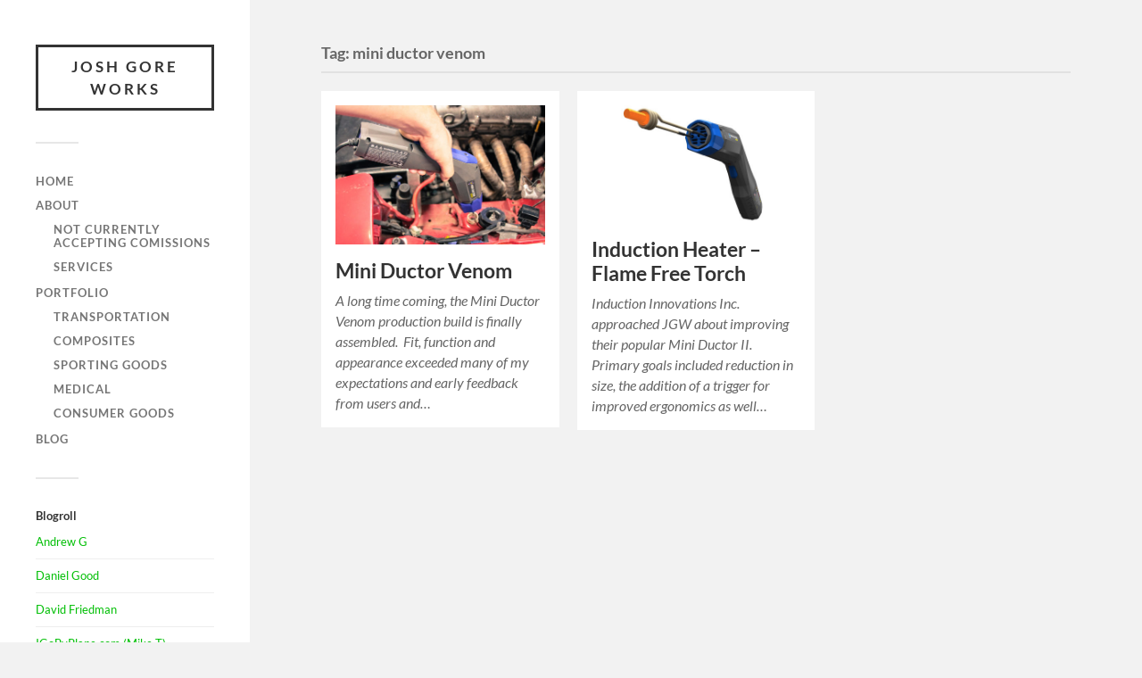

--- FILE ---
content_type: text/html; charset=UTF-8
request_url: https://joshgoreworks.com/tag/mini-ductor-venom/
body_size: 9621
content:
<!DOCTYPE html>

<html class="no-js" lang="en-CA">

	<head profile="http://gmpg.org/xfn/11">
		
		<meta http-equiv="Content-Type" content="text/html; charset=UTF-8" />
		<meta name="viewport" content="width=device-width, initial-scale=1.0, maximum-scale=1.0, user-scalable=no" >
		 
		<title>mini ductor venom &#8211; Josh Gore Works</title>

	  <meta name='robots' content='max-image-preview:large' />
	<style>img:is([sizes="auto" i], [sizes^="auto," i]) { contain-intrinsic-size: 3000px 1500px }</style>
	<script>document.documentElement.className = document.documentElement.className.replace("no-js","js");</script>
<link rel="alternate" type="application/rss+xml" title="Josh Gore Works &raquo; Feed" href="https://joshgoreworks.com/feed/" />
<link rel="alternate" type="application/rss+xml" title="Josh Gore Works &raquo; Comments Feed" href="https://joshgoreworks.com/comments/feed/" />
<link rel="alternate" type="application/rss+xml" title="Josh Gore Works &raquo; mini ductor venom Tag Feed" href="https://joshgoreworks.com/tag/mini-ductor-venom/feed/" />
<script type="text/javascript">
/* <![CDATA[ */
window._wpemojiSettings = {"baseUrl":"https:\/\/s.w.org\/images\/core\/emoji\/16.0.1\/72x72\/","ext":".png","svgUrl":"https:\/\/s.w.org\/images\/core\/emoji\/16.0.1\/svg\/","svgExt":".svg","source":{"concatemoji":"https:\/\/joshgoreworks.com\/wp-includes\/js\/wp-emoji-release.min.js?ver=6.8.3"}};
/*! This file is auto-generated */
!function(s,n){var o,i,e;function c(e){try{var t={supportTests:e,timestamp:(new Date).valueOf()};sessionStorage.setItem(o,JSON.stringify(t))}catch(e){}}function p(e,t,n){e.clearRect(0,0,e.canvas.width,e.canvas.height),e.fillText(t,0,0);var t=new Uint32Array(e.getImageData(0,0,e.canvas.width,e.canvas.height).data),a=(e.clearRect(0,0,e.canvas.width,e.canvas.height),e.fillText(n,0,0),new Uint32Array(e.getImageData(0,0,e.canvas.width,e.canvas.height).data));return t.every(function(e,t){return e===a[t]})}function u(e,t){e.clearRect(0,0,e.canvas.width,e.canvas.height),e.fillText(t,0,0);for(var n=e.getImageData(16,16,1,1),a=0;a<n.data.length;a++)if(0!==n.data[a])return!1;return!0}function f(e,t,n,a){switch(t){case"flag":return n(e,"\ud83c\udff3\ufe0f\u200d\u26a7\ufe0f","\ud83c\udff3\ufe0f\u200b\u26a7\ufe0f")?!1:!n(e,"\ud83c\udde8\ud83c\uddf6","\ud83c\udde8\u200b\ud83c\uddf6")&&!n(e,"\ud83c\udff4\udb40\udc67\udb40\udc62\udb40\udc65\udb40\udc6e\udb40\udc67\udb40\udc7f","\ud83c\udff4\u200b\udb40\udc67\u200b\udb40\udc62\u200b\udb40\udc65\u200b\udb40\udc6e\u200b\udb40\udc67\u200b\udb40\udc7f");case"emoji":return!a(e,"\ud83e\udedf")}return!1}function g(e,t,n,a){var r="undefined"!=typeof WorkerGlobalScope&&self instanceof WorkerGlobalScope?new OffscreenCanvas(300,150):s.createElement("canvas"),o=r.getContext("2d",{willReadFrequently:!0}),i=(o.textBaseline="top",o.font="600 32px Arial",{});return e.forEach(function(e){i[e]=t(o,e,n,a)}),i}function t(e){var t=s.createElement("script");t.src=e,t.defer=!0,s.head.appendChild(t)}"undefined"!=typeof Promise&&(o="wpEmojiSettingsSupports",i=["flag","emoji"],n.supports={everything:!0,everythingExceptFlag:!0},e=new Promise(function(e){s.addEventListener("DOMContentLoaded",e,{once:!0})}),new Promise(function(t){var n=function(){try{var e=JSON.parse(sessionStorage.getItem(o));if("object"==typeof e&&"number"==typeof e.timestamp&&(new Date).valueOf()<e.timestamp+604800&&"object"==typeof e.supportTests)return e.supportTests}catch(e){}return null}();if(!n){if("undefined"!=typeof Worker&&"undefined"!=typeof OffscreenCanvas&&"undefined"!=typeof URL&&URL.createObjectURL&&"undefined"!=typeof Blob)try{var e="postMessage("+g.toString()+"("+[JSON.stringify(i),f.toString(),p.toString(),u.toString()].join(",")+"));",a=new Blob([e],{type:"text/javascript"}),r=new Worker(URL.createObjectURL(a),{name:"wpTestEmojiSupports"});return void(r.onmessage=function(e){c(n=e.data),r.terminate(),t(n)})}catch(e){}c(n=g(i,f,p,u))}t(n)}).then(function(e){for(var t in e)n.supports[t]=e[t],n.supports.everything=n.supports.everything&&n.supports[t],"flag"!==t&&(n.supports.everythingExceptFlag=n.supports.everythingExceptFlag&&n.supports[t]);n.supports.everythingExceptFlag=n.supports.everythingExceptFlag&&!n.supports.flag,n.DOMReady=!1,n.readyCallback=function(){n.DOMReady=!0}}).then(function(){return e}).then(function(){var e;n.supports.everything||(n.readyCallback(),(e=n.source||{}).concatemoji?t(e.concatemoji):e.wpemoji&&e.twemoji&&(t(e.twemoji),t(e.wpemoji)))}))}((window,document),window._wpemojiSettings);
/* ]]> */
</script>
<style id='wp-emoji-styles-inline-css' type='text/css'>

	img.wp-smiley, img.emoji {
		display: inline !important;
		border: none !important;
		box-shadow: none !important;
		height: 1em !important;
		width: 1em !important;
		margin: 0 0.07em !important;
		vertical-align: -0.1em !important;
		background: none !important;
		padding: 0 !important;
	}
</style>
<link rel='stylesheet' id='wp-block-library-css' href='https://joshgoreworks.com/wp-includes/css/dist/block-library/style.min.css?ver=6.8.3' type='text/css' media='all' />
<style id='classic-theme-styles-inline-css' type='text/css'>
/*! This file is auto-generated */
.wp-block-button__link{color:#fff;background-color:#32373c;border-radius:9999px;box-shadow:none;text-decoration:none;padding:calc(.667em + 2px) calc(1.333em + 2px);font-size:1.125em}.wp-block-file__button{background:#32373c;color:#fff;text-decoration:none}
</style>
<style id='global-styles-inline-css' type='text/css'>
:root{--wp--preset--aspect-ratio--square: 1;--wp--preset--aspect-ratio--4-3: 4/3;--wp--preset--aspect-ratio--3-4: 3/4;--wp--preset--aspect-ratio--3-2: 3/2;--wp--preset--aspect-ratio--2-3: 2/3;--wp--preset--aspect-ratio--16-9: 16/9;--wp--preset--aspect-ratio--9-16: 9/16;--wp--preset--color--black: #333;--wp--preset--color--cyan-bluish-gray: #abb8c3;--wp--preset--color--white: #fff;--wp--preset--color--pale-pink: #f78da7;--wp--preset--color--vivid-red: #cf2e2e;--wp--preset--color--luminous-vivid-orange: #ff6900;--wp--preset--color--luminous-vivid-amber: #fcb900;--wp--preset--color--light-green-cyan: #7bdcb5;--wp--preset--color--vivid-green-cyan: #00d084;--wp--preset--color--pale-cyan-blue: #8ed1fc;--wp--preset--color--vivid-cyan-blue: #0693e3;--wp--preset--color--vivid-purple: #9b51e0;--wp--preset--color--accent: #01bf05;--wp--preset--color--dark-gray: #444;--wp--preset--color--medium-gray: #666;--wp--preset--color--light-gray: #767676;--wp--preset--gradient--vivid-cyan-blue-to-vivid-purple: linear-gradient(135deg,rgba(6,147,227,1) 0%,rgb(155,81,224) 100%);--wp--preset--gradient--light-green-cyan-to-vivid-green-cyan: linear-gradient(135deg,rgb(122,220,180) 0%,rgb(0,208,130) 100%);--wp--preset--gradient--luminous-vivid-amber-to-luminous-vivid-orange: linear-gradient(135deg,rgba(252,185,0,1) 0%,rgba(255,105,0,1) 100%);--wp--preset--gradient--luminous-vivid-orange-to-vivid-red: linear-gradient(135deg,rgba(255,105,0,1) 0%,rgb(207,46,46) 100%);--wp--preset--gradient--very-light-gray-to-cyan-bluish-gray: linear-gradient(135deg,rgb(238,238,238) 0%,rgb(169,184,195) 100%);--wp--preset--gradient--cool-to-warm-spectrum: linear-gradient(135deg,rgb(74,234,220) 0%,rgb(151,120,209) 20%,rgb(207,42,186) 40%,rgb(238,44,130) 60%,rgb(251,105,98) 80%,rgb(254,248,76) 100%);--wp--preset--gradient--blush-light-purple: linear-gradient(135deg,rgb(255,206,236) 0%,rgb(152,150,240) 100%);--wp--preset--gradient--blush-bordeaux: linear-gradient(135deg,rgb(254,205,165) 0%,rgb(254,45,45) 50%,rgb(107,0,62) 100%);--wp--preset--gradient--luminous-dusk: linear-gradient(135deg,rgb(255,203,112) 0%,rgb(199,81,192) 50%,rgb(65,88,208) 100%);--wp--preset--gradient--pale-ocean: linear-gradient(135deg,rgb(255,245,203) 0%,rgb(182,227,212) 50%,rgb(51,167,181) 100%);--wp--preset--gradient--electric-grass: linear-gradient(135deg,rgb(202,248,128) 0%,rgb(113,206,126) 100%);--wp--preset--gradient--midnight: linear-gradient(135deg,rgb(2,3,129) 0%,rgb(40,116,252) 100%);--wp--preset--font-size--small: 16px;--wp--preset--font-size--medium: 20px;--wp--preset--font-size--large: 24px;--wp--preset--font-size--x-large: 42px;--wp--preset--font-size--normal: 18px;--wp--preset--font-size--larger: 27px;--wp--preset--spacing--20: 0.44rem;--wp--preset--spacing--30: 0.67rem;--wp--preset--spacing--40: 1rem;--wp--preset--spacing--50: 1.5rem;--wp--preset--spacing--60: 2.25rem;--wp--preset--spacing--70: 3.38rem;--wp--preset--spacing--80: 5.06rem;--wp--preset--shadow--natural: 6px 6px 9px rgba(0, 0, 0, 0.2);--wp--preset--shadow--deep: 12px 12px 50px rgba(0, 0, 0, 0.4);--wp--preset--shadow--sharp: 6px 6px 0px rgba(0, 0, 0, 0.2);--wp--preset--shadow--outlined: 6px 6px 0px -3px rgba(255, 255, 255, 1), 6px 6px rgba(0, 0, 0, 1);--wp--preset--shadow--crisp: 6px 6px 0px rgba(0, 0, 0, 1);}:where(.is-layout-flex){gap: 0.5em;}:where(.is-layout-grid){gap: 0.5em;}body .is-layout-flex{display: flex;}.is-layout-flex{flex-wrap: wrap;align-items: center;}.is-layout-flex > :is(*, div){margin: 0;}body .is-layout-grid{display: grid;}.is-layout-grid > :is(*, div){margin: 0;}:where(.wp-block-columns.is-layout-flex){gap: 2em;}:where(.wp-block-columns.is-layout-grid){gap: 2em;}:where(.wp-block-post-template.is-layout-flex){gap: 1.25em;}:where(.wp-block-post-template.is-layout-grid){gap: 1.25em;}.has-black-color{color: var(--wp--preset--color--black) !important;}.has-cyan-bluish-gray-color{color: var(--wp--preset--color--cyan-bluish-gray) !important;}.has-white-color{color: var(--wp--preset--color--white) !important;}.has-pale-pink-color{color: var(--wp--preset--color--pale-pink) !important;}.has-vivid-red-color{color: var(--wp--preset--color--vivid-red) !important;}.has-luminous-vivid-orange-color{color: var(--wp--preset--color--luminous-vivid-orange) !important;}.has-luminous-vivid-amber-color{color: var(--wp--preset--color--luminous-vivid-amber) !important;}.has-light-green-cyan-color{color: var(--wp--preset--color--light-green-cyan) !important;}.has-vivid-green-cyan-color{color: var(--wp--preset--color--vivid-green-cyan) !important;}.has-pale-cyan-blue-color{color: var(--wp--preset--color--pale-cyan-blue) !important;}.has-vivid-cyan-blue-color{color: var(--wp--preset--color--vivid-cyan-blue) !important;}.has-vivid-purple-color{color: var(--wp--preset--color--vivid-purple) !important;}.has-black-background-color{background-color: var(--wp--preset--color--black) !important;}.has-cyan-bluish-gray-background-color{background-color: var(--wp--preset--color--cyan-bluish-gray) !important;}.has-white-background-color{background-color: var(--wp--preset--color--white) !important;}.has-pale-pink-background-color{background-color: var(--wp--preset--color--pale-pink) !important;}.has-vivid-red-background-color{background-color: var(--wp--preset--color--vivid-red) !important;}.has-luminous-vivid-orange-background-color{background-color: var(--wp--preset--color--luminous-vivid-orange) !important;}.has-luminous-vivid-amber-background-color{background-color: var(--wp--preset--color--luminous-vivid-amber) !important;}.has-light-green-cyan-background-color{background-color: var(--wp--preset--color--light-green-cyan) !important;}.has-vivid-green-cyan-background-color{background-color: var(--wp--preset--color--vivid-green-cyan) !important;}.has-pale-cyan-blue-background-color{background-color: var(--wp--preset--color--pale-cyan-blue) !important;}.has-vivid-cyan-blue-background-color{background-color: var(--wp--preset--color--vivid-cyan-blue) !important;}.has-vivid-purple-background-color{background-color: var(--wp--preset--color--vivid-purple) !important;}.has-black-border-color{border-color: var(--wp--preset--color--black) !important;}.has-cyan-bluish-gray-border-color{border-color: var(--wp--preset--color--cyan-bluish-gray) !important;}.has-white-border-color{border-color: var(--wp--preset--color--white) !important;}.has-pale-pink-border-color{border-color: var(--wp--preset--color--pale-pink) !important;}.has-vivid-red-border-color{border-color: var(--wp--preset--color--vivid-red) !important;}.has-luminous-vivid-orange-border-color{border-color: var(--wp--preset--color--luminous-vivid-orange) !important;}.has-luminous-vivid-amber-border-color{border-color: var(--wp--preset--color--luminous-vivid-amber) !important;}.has-light-green-cyan-border-color{border-color: var(--wp--preset--color--light-green-cyan) !important;}.has-vivid-green-cyan-border-color{border-color: var(--wp--preset--color--vivid-green-cyan) !important;}.has-pale-cyan-blue-border-color{border-color: var(--wp--preset--color--pale-cyan-blue) !important;}.has-vivid-cyan-blue-border-color{border-color: var(--wp--preset--color--vivid-cyan-blue) !important;}.has-vivid-purple-border-color{border-color: var(--wp--preset--color--vivid-purple) !important;}.has-vivid-cyan-blue-to-vivid-purple-gradient-background{background: var(--wp--preset--gradient--vivid-cyan-blue-to-vivid-purple) !important;}.has-light-green-cyan-to-vivid-green-cyan-gradient-background{background: var(--wp--preset--gradient--light-green-cyan-to-vivid-green-cyan) !important;}.has-luminous-vivid-amber-to-luminous-vivid-orange-gradient-background{background: var(--wp--preset--gradient--luminous-vivid-amber-to-luminous-vivid-orange) !important;}.has-luminous-vivid-orange-to-vivid-red-gradient-background{background: var(--wp--preset--gradient--luminous-vivid-orange-to-vivid-red) !important;}.has-very-light-gray-to-cyan-bluish-gray-gradient-background{background: var(--wp--preset--gradient--very-light-gray-to-cyan-bluish-gray) !important;}.has-cool-to-warm-spectrum-gradient-background{background: var(--wp--preset--gradient--cool-to-warm-spectrum) !important;}.has-blush-light-purple-gradient-background{background: var(--wp--preset--gradient--blush-light-purple) !important;}.has-blush-bordeaux-gradient-background{background: var(--wp--preset--gradient--blush-bordeaux) !important;}.has-luminous-dusk-gradient-background{background: var(--wp--preset--gradient--luminous-dusk) !important;}.has-pale-ocean-gradient-background{background: var(--wp--preset--gradient--pale-ocean) !important;}.has-electric-grass-gradient-background{background: var(--wp--preset--gradient--electric-grass) !important;}.has-midnight-gradient-background{background: var(--wp--preset--gradient--midnight) !important;}.has-small-font-size{font-size: var(--wp--preset--font-size--small) !important;}.has-medium-font-size{font-size: var(--wp--preset--font-size--medium) !important;}.has-large-font-size{font-size: var(--wp--preset--font-size--large) !important;}.has-x-large-font-size{font-size: var(--wp--preset--font-size--x-large) !important;}
:where(.wp-block-post-template.is-layout-flex){gap: 1.25em;}:where(.wp-block-post-template.is-layout-grid){gap: 1.25em;}
:where(.wp-block-columns.is-layout-flex){gap: 2em;}:where(.wp-block-columns.is-layout-grid){gap: 2em;}
:root :where(.wp-block-pullquote){font-size: 1.5em;line-height: 1.6;}
</style>
<link rel='stylesheet' id='contact-form-7-css' href='https://joshgoreworks.com/wp-content/plugins/contact-form-7/includes/css/styles.css?ver=5.8' type='text/css' media='all' />
<link rel='stylesheet' id='spin360-style-css' href='https://joshgoreworks.com/wp-content/plugins/spin360/spin360.css?ver=6.8.3' type='text/css' media='all' />
<link rel='stylesheet' id='spin360-font-awesome-css' href='https://joshgoreworks.com/wp-content/plugins/spin360/css/spin-style.css?ver=6.8.3' type='text/css' media='all' />
<link rel='stylesheet' id='vrm360-style-css' href='https://joshgoreworks.com/wp-content/plugins/vrm360/vrm360.css?ver=6.8.3' type='text/css' media='all' />
<link rel='stylesheet' id='vrm360-font-awesome-css' href='https://joshgoreworks.com/wp-content/plugins/vrm360/css/vrm-style.css?ver=6.8.3' type='text/css' media='all' />
<link rel='stylesheet' id='wp-components-css' href='https://joshgoreworks.com/wp-includes/css/dist/components/style.min.css?ver=6.8.3' type='text/css' media='all' />
<link rel='stylesheet' id='godaddy-styles-css' href='https://joshgoreworks.com/wp-content/mu-plugins/vendor/wpex/godaddy-launch/includes/Dependencies/GoDaddy/Styles/build/latest.css?ver=2.0.2' type='text/css' media='all' />
<link rel='stylesheet' id='wp-lightbox-2.min.css-css' href='https://joshgoreworks.com/wp-content/plugins/wp-lightbox-2/styles/lightbox.min.css?ver=1.3.4' type='text/css' media='all' />
<link rel='stylesheet' id='elementor-frontend-css' href='https://joshgoreworks.com/wp-content/plugins/elementor/assets/css/frontend.min.css?ver=3.32.3' type='text/css' media='all' />
<link rel='stylesheet' id='eael-general-css' href='https://joshgoreworks.com/wp-content/plugins/essential-addons-for-elementor-lite/assets/front-end/css/view/general.min.css?ver=5.8.7' type='text/css' media='all' />
<link rel='stylesheet' id='fukasawa_googleFonts-css' href='https://joshgoreworks.com/wp-content/themes/fukasawa/assets/css/fonts.css?ver=6.8.3' type='text/css' media='all' />
<link rel='stylesheet' id='fukasawa_genericons-css' href='https://joshgoreworks.com/wp-content/themes/fukasawa/assets/fonts/genericons/genericons.css?ver=6.8.3' type='text/css' media='all' />
<link rel='stylesheet' id='fukasawa_style-css' href='https://joshgoreworks.com/wp-content/themes/fukasawa/style.css' type='text/css' media='all' />
<script type="text/javascript" src="https://joshgoreworks.com/wp-includes/js/jquery/jquery.min.js?ver=3.7.1" id="jquery-core-js"></script>
<script type="text/javascript" src="https://joshgoreworks.com/wp-includes/js/jquery/jquery-migrate.min.js?ver=3.4.1" id="jquery-migrate-js"></script>
<script type="text/javascript" src="https://joshgoreworks.com/wp-content/plugins/spin360/scripts/spritespin.min.js?ver=6.8.3" id="spritespin.min.js-js"></script>
<script type="text/javascript" src="https://joshgoreworks.com/wp-content/plugins/spin360/scripts/_panzoom.js?ver=6.8.3" id="_panzoom.js-js"></script>
<script type="text/javascript" src="https://joshgoreworks.com/wp-content/plugins/vrm360/js/three.min.js?ver=6.8.3" id="three.min.js-js"></script>
<script type="text/javascript" src="https://joshgoreworks.com/wp-content/plugins/vrm360/js/OrbitControls.js?ver=6.8.3" id="OrbitControls.js-js"></script>
<script type="text/javascript" src="https://joshgoreworks.com/wp-content/plugins/vrm360/js/WebGL.js?ver=6.8.3" id="WebGL.js-js"></script>
<script type="text/javascript" src="https://joshgoreworks.com/wp-content/plugins/vrm360/js/VRMLLoader.js?ver=6.8.3" id="VRMLLoader.js-js"></script>
<script type="text/javascript" src="https://joshgoreworks.com/wp-content/plugins/vrm360/js/DDSLoader.js?ver=6.8.3" id="DDSLoader.js-js"></script>
<script type="text/javascript" src="https://joshgoreworks.com/wp-content/plugins/vrm360/js/MTLLoader.js?ver=6.8.3" id="MTLLoader.js-js"></script>
<script type="text/javascript" src="https://joshgoreworks.com/wp-content/plugins/vrm360/js/OBJLoader.js?ver=6.8.3" id="OBJLoader.js-js"></script>
<script type="text/javascript" src="https://joshgoreworks.com/wp-content/plugins/vrm360/js/FBXLoader.js?ver=6.8.3" id="FBXLoader.js-js"></script>
<script type="text/javascript" src="https://joshgoreworks.com/wp-content/plugins/vrm360/js/inflate.min.js?ver=6.8.3" id="inflate.min.js-js"></script>
<script type="text/javascript" src="https://joshgoreworks.com/wp-content/plugins/vrm360/js/ColladaLoader.js?ver=6.8.3" id="ColladaLoader.js-js"></script>
<script type="text/javascript" src="https://joshgoreworks.com/wp-content/plugins/vrm360/js/STLLoader.js?ver=6.8.3" id="STLLoader.js-js"></script>
<script type="text/javascript" src="https://joshgoreworks.com/wp-content/plugins/vrm360/js/THREEx.FullScreen.js?ver=6.8.3" id="THREEx.FullScreen.js-js"></script>
<script type="text/javascript" src="https://joshgoreworks.com/wp-content/plugins/vrm360/js/inserter.js?ver=6.8.3" id="inserter.js-js"></script>
<script type="text/javascript" src="https://joshgoreworks.com/wp-content/themes/fukasawa/assets/js/flexslider.js?ver=1" id="fukasawa_flexslider-js"></script>
<link rel="https://api.w.org/" href="https://joshgoreworks.com/wp-json/" /><link rel="alternate" title="JSON" type="application/json" href="https://joshgoreworks.com/wp-json/wp/v2/tags/40" /><link rel="EditURI" type="application/rsd+xml" title="RSD" href="https://joshgoreworks.com/xmlrpc.php?rsd" />
<meta name="generator" content="WordPress 6.8.3" />
	<link rel="preconnect" href="https://fonts.googleapis.com">
	<link rel="preconnect" href="https://fonts.gstatic.com">
	<link href='https://fonts.googleapis.com/css2?display=swap&family=Goudy+Bookletter+1911' rel='stylesheet'><!-- Customizer CSS --><style type="text/css">body a { color:#01bf05; }.main-menu .current-menu-item:before { color:#01bf05; }.main-menu .current_page_item:before { color:#01bf05; }.widget-content .textwidget a:hover { color:#01bf05; }.widget_fukasawa_recent_posts a:hover .title { color:#01bf05; }.widget_fukasawa_recent_comments a:hover .title { color:#01bf05; }.widget_archive li a:hover { color:#01bf05; }.widget_categories li a:hover { color:#01bf05; }.widget_meta li a:hover { color:#01bf05; }.widget_nav_menu li a:hover { color:#01bf05; }.widget_rss .widget-content ul a.rsswidget:hover { color:#01bf05; }#wp-calendar thead { color:#01bf05; }.widget_tag_cloud a:hover { background:#01bf05; }.search-button:hover .genericon { color:#01bf05; }.flex-direction-nav a:hover { background-color:#01bf05; }a.post-quote:hover { background:#01bf05; }.posts .post-title a:hover { color:#01bf05; }.post-content blockquote:before { color:#01bf05; }.post-content fieldset legend { background:#01bf05; }.post-content input[type="submit"]:hover { background:#01bf05; }.post-content input[type="button"]:hover { background:#01bf05; }.post-content input[type="reset"]:hover { background:#01bf05; }.post-content .has-accent-color { color:#01bf05; }.post-content .has-accent-background-color { background-color:#01bf05; }.page-links a:hover { background:#01bf05; }.comments .pingbacks li a:hover { color:#01bf05; }.comment-header h4 a:hover { color:#01bf05; }.bypostauthor.commet .comment-header:before { background:#01bf05; }.form-submit #submit:hover { background-color:#01bf05; }.nav-toggle.active { background-color:#01bf05; }.mobile-menu .current-menu-item:before { color:#01bf05; }.mobile-menu .current_page_item:before { color:#01bf05; }body#tinymce.wp-editor a { color:#01bf05; }body#tinymce.wp-editor a:hover { color:#01bf05; }body#tinymce.wp-editor fieldset legend { background:#01bf05; }body#tinymce.wp-editor blockquote:before { color:#01bf05; }</style><!--/Customizer CSS--><meta name="generator" content="Elementor 3.32.3; features: additional_custom_breakpoints; settings: css_print_method-external, google_font-enabled, font_display-auto">
			<style>
				.e-con.e-parent:nth-of-type(n+4):not(.e-lazyloaded):not(.e-no-lazyload),
				.e-con.e-parent:nth-of-type(n+4):not(.e-lazyloaded):not(.e-no-lazyload) * {
					background-image: none !important;
				}
				@media screen and (max-height: 1024px) {
					.e-con.e-parent:nth-of-type(n+3):not(.e-lazyloaded):not(.e-no-lazyload),
					.e-con.e-parent:nth-of-type(n+3):not(.e-lazyloaded):not(.e-no-lazyload) * {
						background-image: none !important;
					}
				}
				@media screen and (max-height: 640px) {
					.e-con.e-parent:nth-of-type(n+2):not(.e-lazyloaded):not(.e-no-lazyload),
					.e-con.e-parent:nth-of-type(n+2):not(.e-lazyloaded):not(.e-no-lazyload) * {
						background-image: none !important;
					}
				}
			</style>
			<link rel="icon" href="https://joshgoreworks.com/wp-content/uploads/2016/03/cropped-JGW3-32x32.png" sizes="32x32" />
<link rel="icon" href="https://joshgoreworks.com/wp-content/uploads/2016/03/cropped-JGW3-192x192.png" sizes="192x192" />
<link rel="apple-touch-icon" href="https://joshgoreworks.com/wp-content/uploads/2016/03/cropped-JGW3-180x180.png" />
<meta name="msapplication-TileImage" content="https://joshgoreworks.com/wp-content/uploads/2016/03/cropped-JGW3-270x270.png" />
	<style id="egf-frontend-styles" type="text/css">
		p {} h1 {} h2 {} h3 {} h4 {} h5 {} h6 {} 	</style>
		
	</head>
	
	<body class="archive tag tag-mini-ductor-venom tag-40 wp-theme-fukasawa wp-is-not-mobile elementor-default elementor-kit-2965">

		
		<a class="skip-link button" href="#site-content">Skip to main content</a>
	
		<div class="mobile-navigation">
	
			<ul class="mobile-menu">
						
				<li id="menu-item-30" class="menu-item menu-item-type-custom menu-item-object-custom menu-item-home menu-item-30"><a href="https://joshgoreworks.com">Home</a></li>
<li id="menu-item-29" class="menu-item menu-item-type-post_type menu-item-object-page menu-item-has-children menu-item-29"><a href="https://joshgoreworks.com/about/">About</a>
<ul class="sub-menu">
	<li id="menu-item-3592" class="menu-item menu-item-type-custom menu-item-object-custom menu-item-3592"><a target="_blank" href="https://en.wikipedia.org/wiki/HTTP_404">Not Currently Accepting Comissions</a></li>
	<li id="menu-item-2321" class="menu-item menu-item-type-post_type menu-item-object-page menu-item-2321"><a href="https://joshgoreworks.com/services/">Services</a></li>
</ul>
</li>
<li id="menu-item-64" class="menu-item menu-item-type-taxonomy menu-item-object-category menu-item-has-children menu-item-64"><a href="https://joshgoreworks.com/category/portfolio/">Portfolio</a>
<ul class="sub-menu">
	<li id="menu-item-2859" class="menu-item menu-item-type-taxonomy menu-item-object-category menu-item-2859"><a href="https://joshgoreworks.com/category/transportation/">Transportation</a></li>
	<li id="menu-item-2861" class="menu-item menu-item-type-taxonomy menu-item-object-category menu-item-2861"><a href="https://joshgoreworks.com/category/composites/">Composites</a></li>
	<li id="menu-item-2858" class="menu-item menu-item-type-taxonomy menu-item-object-category menu-item-2858"><a href="https://joshgoreworks.com/category/sporting-goods/">Sporting Goods</a></li>
	<li id="menu-item-2860" class="menu-item menu-item-type-taxonomy menu-item-object-category menu-item-2860"><a href="https://joshgoreworks.com/category/medical/">Medical</a></li>
	<li id="menu-item-2857" class="menu-item menu-item-type-taxonomy menu-item-object-category menu-item-2857"><a href="https://joshgoreworks.com/category/consumer-goods/">Consumer Goods</a></li>
</ul>
</li>
<li id="menu-item-205" class="menu-item menu-item-type-taxonomy menu-item-object-category menu-item-205"><a href="https://joshgoreworks.com/category/blog/">Blog</a></li>
				
			 </ul>
		 
		</div><!-- .mobile-navigation -->
	
		<div class="sidebar">
		
					
				<div class="blog-title">
					<a href="https://joshgoreworks.com" rel="home">Josh Gore Works</a>
				</div>
				
						
			<button type="button" class="nav-toggle">
			
				<div class="bars">
					<div class="bar"></div>
					<div class="bar"></div>
					<div class="bar"></div>
				</div>
				
				<p>
					<span class="menu">Menu</span>
					<span class="close">Close</span>
				</p>
			
			</button>
			
			<ul class="main-menu">
				<li id="menu-item-30" class="menu-item menu-item-type-custom menu-item-object-custom menu-item-home menu-item-30"><a href="https://joshgoreworks.com">Home</a></li>
<li id="menu-item-29" class="menu-item menu-item-type-post_type menu-item-object-page menu-item-has-children menu-item-29"><a href="https://joshgoreworks.com/about/">About</a>
<ul class="sub-menu">
	<li id="menu-item-3592" class="menu-item menu-item-type-custom menu-item-object-custom menu-item-3592"><a target="_blank" href="https://en.wikipedia.org/wiki/HTTP_404">Not Currently Accepting Comissions</a></li>
	<li id="menu-item-2321" class="menu-item menu-item-type-post_type menu-item-object-page menu-item-2321"><a href="https://joshgoreworks.com/services/">Services</a></li>
</ul>
</li>
<li id="menu-item-64" class="menu-item menu-item-type-taxonomy menu-item-object-category menu-item-has-children menu-item-64"><a href="https://joshgoreworks.com/category/portfolio/">Portfolio</a>
<ul class="sub-menu">
	<li id="menu-item-2859" class="menu-item menu-item-type-taxonomy menu-item-object-category menu-item-2859"><a href="https://joshgoreworks.com/category/transportation/">Transportation</a></li>
	<li id="menu-item-2861" class="menu-item menu-item-type-taxonomy menu-item-object-category menu-item-2861"><a href="https://joshgoreworks.com/category/composites/">Composites</a></li>
	<li id="menu-item-2858" class="menu-item menu-item-type-taxonomy menu-item-object-category menu-item-2858"><a href="https://joshgoreworks.com/category/sporting-goods/">Sporting Goods</a></li>
	<li id="menu-item-2860" class="menu-item menu-item-type-taxonomy menu-item-object-category menu-item-2860"><a href="https://joshgoreworks.com/category/medical/">Medical</a></li>
	<li id="menu-item-2857" class="menu-item menu-item-type-taxonomy menu-item-object-category menu-item-2857"><a href="https://joshgoreworks.com/category/consumer-goods/">Consumer Goods</a></li>
</ul>
</li>
<li id="menu-item-205" class="menu-item menu-item-type-taxonomy menu-item-object-category menu-item-205"><a href="https://joshgoreworks.com/category/blog/">Blog</a></li>
			</ul><!-- .main-menu -->

							<div class="widgets">
					<div id="linkcat-2" class="widget widget_links"><div class="widget-content clear"><h3 class="widget-title">Blogroll</h3>
	<ul class='xoxo blogroll'>
<li><a href="http://andrewgore.net/" title="Hey Hermano. " target="_blank">Andrew G</a></li>
<li><a href="http://www.danielgood.net" title="Master audio engineer, live, studio, mastering, etc.. An acoustically talented individual. ">Daniel Good</a></li>
<li><a href="http://www.daviddfriedman.com" title="The Machinery of Freedom ">David Friedman</a></li>
<li><a href="http://www.igobyplane.com/" title="Straight dope on travel, some good stories too. " target="_blank">IGoByPlane.com (Mike T)</a></li>
<li><a href="http://cargocollective.com/jayjenison" title="Graphics, Print, and Web " target="_blank">Jay J</a></li>
<li><a href="https://www.flickr.com/photos/140632779@N02/albums" title="JGW Photo Albums " target="_blank">JGW Flickr</a></li>
<li><a href="https://joesaward.wordpress.com/" title="The best F1 Tech/Gossip/Analysis " target="_blank">Joe Saward</a></li>
<li><a href="https://motomatters.com/" title="MotoGP and others 2 wheel analysis. " target="_blank">Kropotkin Thinks&#8230;</a></li>
<li><a href="https://github.com/pixelbacon" title="Design, Code, and Orginizations" target="_blank">Mike M</a></li>
<li><a href="https://mintsaucembuk.wordpress.com/" title="Comic Brilliance. " target="_blank">Mint Sauce</a></li>
<li><a href="https://github.com/itsmontoya/hippy" title="The work of Josh Montoya.">Panda</a></li>
<li><a href="http://scarbsf1.com/" title="The best F1 Technical Analysis">Scarbs F1</a></li>

	</ul>
</div></div>
<div id="block-4" class="widget widget_block widget_text"><div class="widget-content clear">
<p>“Have a lived life instead of a career. Put yourself in the safekeeping of good taste. Lived freedom will compensate you for a few losses. . . . If you don’t like the style of others, cultivate your own. Get to know the tricks of reproduction, be a self-publisher even in conversation, and then the joy of working can fill your days.” George Konrád- </p>
</div></div><div id="block-6" class="widget widget_block widget_text"><div class="widget-content clear">
<p>“Happiness is something that comes into our lives through doors we don't even remember leaving open.” <br>Rose Wilder Lane- </p>
</div></div><div id="block-10" class="widget widget_block widget_text"><div class="widget-content clear">
<p>"In the garage I feel safe No one cares about my ways In the garage Where I belong No one hears me sing this song In the garage" <br>Rivers Cuomo- </p>
</div></div><div id="block-14" class="widget widget_block widget_text"><div class="widget-content clear">
<p>“The place to improve the world is first in one's own heart and head and hands, and then work outward from there.” <br>Robert M. Pirsig-</p>
</div></div>				</div><!-- .widgets -->
			
			<div class="credits">
				<p>&copy; 2026 <a href="https://joshgoreworks.com/">Josh Gore Works</a>.</p>
				<p>Powered by <a href="https://wordpress.org">WordPress</a>.</p>
				<p>Theme by <a href="https://andersnoren.se">Anders Nor&eacute;n</a>.</p>
			</div><!-- .credits -->
							
		</div><!-- .sidebar -->
	
		<main class="wrapper" id="site-content">
<div class="content">
																	                    
	
		<div class="page-title">
			
			<div class="section-inner clear">
	
				<h1 class="archive-title">
					Tag: <span>mini ductor venom</span>					
				</h1>

										
			</div><!-- .section-inner -->
			
		</div><!-- .page-title -->

	
	
		<div class="posts" id="posts">
				
			<div class="post-container">

	<div id="post-428" class="post-428 post type-post status-publish format-standard has-post-thumbnail hentry category-blog tag-induction tag-induction-heater tag-industrial-design tag-injection-molding tag-mini-ductor-venom tag-power-tool tag-prototype tag-shop">

					
				<figure class="featured-media" href="https://joshgoreworks.com/blog/mini-ductor-venom/">
					<a href="https://joshgoreworks.com/blog/mini-ductor-venom/">	
						<img fetchpriority="high" width="508" height="339" src="https://joshgoreworks.com/wp-content/uploads/2016/06/IMG_6788-2-508x339.jpg" class="attachment-post-thumb size-post-thumb wp-post-image" alt="" decoding="async" srcset="https://joshgoreworks.com/wp-content/uploads/2016/06/IMG_6788-2-508x339.jpg 508w, https://joshgoreworks.com/wp-content/uploads/2016/06/IMG_6788-2-300x200.jpg 300w, https://joshgoreworks.com/wp-content/uploads/2016/06/IMG_6788-2-768x512.jpg 768w, https://joshgoreworks.com/wp-content/uploads/2016/06/IMG_6788-2-1024x683.jpg 1024w, https://joshgoreworks.com/wp-content/uploads/2016/06/IMG_6788-2-1870x1247.jpg 1870w, https://joshgoreworks.com/wp-content/uploads/2016/06/IMG_6788-2-400x267.jpg 400w, https://joshgoreworks.com/wp-content/uploads/2016/06/IMG_6788-2-800x533.jpg 800w, https://joshgoreworks.com/wp-content/uploads/2016/06/IMG_6788-2-973x649.jpg 973w, https://joshgoreworks.com/wp-content/uploads/2016/06/IMG_6788-2.jpg 1920w" sizes="(max-width: 508px) 100vw, 508px" />					</a>
				</figure><!-- .featured-media -->
					
										
				<div class="post-header">
					<h2 class="post-title"><a href="https://joshgoreworks.com/blog/mini-ductor-venom/">Mini Ductor Venom</a></h2>
				</div><!-- .post-header -->
			
							
				<div class="post-excerpt">
				
					<p>A long time coming, the Mini Ductor Venom production build is finally assembled.  Fit, function and appearance exceeded many of my expectations and early feedback from users and&#8230;</p>
				
				</div>

					
	</div><!-- .post -->

</div><!-- .post-container --><div class="post-container">

	<div id="post-13" class="post-13 post type-post status-publish format-standard has-post-thumbnail hentry category-consumer-goods category-front-page category-portfolio tag-engineering tag-induction-heater tag-induction-heating tag-industrial-design tag-injection-molding tag-mini-ductor-venom tag-portfolio">

					
				<figure class="featured-media" href="https://joshgoreworks.com/portfolio/induction-heater-flame-free-torch/">
					<a href="https://joshgoreworks.com/portfolio/induction-heater-flame-free-torch/">	
						<img width="508" height="286" src="https://joshgoreworks.com/wp-content/uploads/2016/01/iso.rear2_-508x286.jpg" class="attachment-post-thumb size-post-thumb wp-post-image" alt="" decoding="async" srcset="https://joshgoreworks.com/wp-content/uploads/2016/01/iso.rear2_-508x286.jpg 508w, https://joshgoreworks.com/wp-content/uploads/2016/01/iso.rear2_-300x169.jpg 300w, https://joshgoreworks.com/wp-content/uploads/2016/01/iso.rear2_-768x432.jpg 768w, https://joshgoreworks.com/wp-content/uploads/2016/01/iso.rear2_-1024x576.jpg 1024w, https://joshgoreworks.com/wp-content/uploads/2016/01/iso.rear2_-1870x1052.jpg 1870w, https://joshgoreworks.com/wp-content/uploads/2016/01/iso.rear2_-400x225.jpg 400w, https://joshgoreworks.com/wp-content/uploads/2016/01/iso.rear2_-800x450.jpg 800w, https://joshgoreworks.com/wp-content/uploads/2016/01/iso.rear2_-1240x698.jpg 1240w, https://joshgoreworks.com/wp-content/uploads/2016/01/iso.rear2_.jpg 1900w" sizes="(max-width: 508px) 100vw, 508px" />					</a>
				</figure><!-- .featured-media -->
					
										
				<div class="post-header">
					<h2 class="post-title"><a href="https://joshgoreworks.com/portfolio/induction-heater-flame-free-torch/">Induction Heater &#8211; Flame Free Torch</a></h2>
				</div><!-- .post-header -->
			
							
				<div class="post-excerpt">
				
					<p>Induction Innovations Inc. approached JGW about improving their popular Mini Ductor II.&nbsp; Primary goals included reduction in size, the addition of a trigger for improved ergonomics as well&#8230;</p>
				
				</div>

					
	</div><!-- .post -->

</div><!-- .post-container -->		
		</div><!-- .posts -->

		
			
</div><!-- .content -->
	              	        
		</main><!-- .wrapper -->

		<script type="speculationrules">
{"prefetch":[{"source":"document","where":{"and":[{"href_matches":"\/*"},{"not":{"href_matches":["\/wp-*.php","\/wp-admin\/*","\/wp-content\/uploads\/*","\/wp-content\/*","\/wp-content\/plugins\/*","\/wp-content\/themes\/fukasawa\/*","\/*\\?(.+)"]}},{"not":{"selector_matches":"a[rel~=\"nofollow\"]"}},{"not":{"selector_matches":".no-prefetch, .no-prefetch a"}}]},"eagerness":"conservative"}]}
</script>
			<script>
				const lazyloadRunObserver = () => {
					const lazyloadBackgrounds = document.querySelectorAll( `.e-con.e-parent:not(.e-lazyloaded)` );
					const lazyloadBackgroundObserver = new IntersectionObserver( ( entries ) => {
						entries.forEach( ( entry ) => {
							if ( entry.isIntersecting ) {
								let lazyloadBackground = entry.target;
								if( lazyloadBackground ) {
									lazyloadBackground.classList.add( 'e-lazyloaded' );
								}
								lazyloadBackgroundObserver.unobserve( entry.target );
							}
						});
					}, { rootMargin: '200px 0px 200px 0px' } );
					lazyloadBackgrounds.forEach( ( lazyloadBackground ) => {
						lazyloadBackgroundObserver.observe( lazyloadBackground );
					} );
				};
				const events = [
					'DOMContentLoaded',
					'elementor/lazyload/observe',
				];
				events.forEach( ( event ) => {
					document.addEventListener( event, lazyloadRunObserver );
				} );
			</script>
			<script type="text/javascript" src="https://joshgoreworks.com/wp-content/plugins/contact-form-7/includes/swv/js/index.js?ver=5.8" id="swv-js"></script>
<script type="text/javascript" id="contact-form-7-js-extra">
/* <![CDATA[ */
var wpcf7 = {"api":{"root":"https:\/\/joshgoreworks.com\/wp-json\/","namespace":"contact-form-7\/v1"},"cached":"1"};
/* ]]> */
</script>
<script type="text/javascript" src="https://joshgoreworks.com/wp-content/plugins/contact-form-7/includes/js/index.js?ver=5.8" id="contact-form-7-js"></script>
<script type="text/javascript" id="wp-jquery-lightbox-js-extra">
/* <![CDATA[ */
var JQLBSettings = {"fitToScreen":"1","resizeSpeed":"400","displayDownloadLink":"0","navbarOnTop":"0","loopImages":"","resizeCenter":"","marginSize":"0","linkTarget":"","help":"","prevLinkTitle":"previous image","nextLinkTitle":"next image","prevLinkText":"\u00ab Previous","nextLinkText":"Next \u00bb","closeTitle":"close image gallery","image":"Image ","of":" of ","download":"Download","jqlb_overlay_opacity":"80","jqlb_overlay_color":"#000000","jqlb_overlay_close":"1","jqlb_border_width":"10","jqlb_border_color":"#ffffff","jqlb_border_radius":"0","jqlb_image_info_background_transparency":"100","jqlb_image_info_bg_color":"#ffffff","jqlb_image_info_text_color":"#000000","jqlb_image_info_text_fontsize":"10","jqlb_show_text_for_image":"1","jqlb_next_image_title":"next image","jqlb_previous_image_title":"previous image","jqlb_next_button_image":"https:\/\/joshgoreworks.com\/wp-content\/plugins\/wp-lightbox-2\/styles\/images\/next.gif","jqlb_previous_button_image":"https:\/\/joshgoreworks.com\/wp-content\/plugins\/wp-lightbox-2\/styles\/images\/prev.gif","jqlb_maximum_width":"","jqlb_maximum_height":"","jqlb_show_close_button":"1","jqlb_close_image_title":"close image gallery","jqlb_close_image_max_heght":"22","jqlb_image_for_close_lightbox":"https:\/\/joshgoreworks.com\/wp-content\/plugins\/wp-lightbox-2\/styles\/images\/closelabel.gif","jqlb_keyboard_navigation":"1","jqlb_popup_size_fix":"0"};
/* ]]> */
</script>
<script type="text/javascript" src="https://joshgoreworks.com/wp-content/plugins/wp-lightbox-2/js/dist/wp-lightbox-2.min.js?ver=1.3.4.1" id="wp-jquery-lightbox-js"></script>
<script type="text/javascript" src="https://joshgoreworks.com/wp-includes/js/imagesloaded.min.js?ver=5.0.0" id="imagesloaded-js"></script>
<script type="text/javascript" src="https://joshgoreworks.com/wp-includes/js/masonry.min.js?ver=4.2.2" id="masonry-js"></script>
<script type="text/javascript" src="https://joshgoreworks.com/wp-content/themes/fukasawa/assets/js/global.js" id="fukasawa_global-js"></script>
<script type="text/javascript" id="eael-general-js-extra">
/* <![CDATA[ */
var localize = {"ajaxurl":"https:\/\/joshgoreworks.com\/wp-admin\/admin-ajax.php","nonce":"28b1f897e4","i18n":{"added":"Added ","compare":"Compare","loading":"Loading..."},"eael_translate_text":{"required_text":"is a required field","invalid_text":"Invalid","billing_text":"Billing","shipping_text":"Shipping","fg_mfp_counter_text":"of"},"page_permalink":"https:\/\/joshgoreworks.com\/blog\/mini-ductor-venom\/","cart_redirectition":"","cart_page_url":"","el_breakpoints":{"mobile":{"label":"Mobile Portrait","value":767,"default_value":767,"direction":"max","is_enabled":true},"mobile_extra":{"label":"Mobile Landscape","value":880,"default_value":880,"direction":"max","is_enabled":false},"tablet":{"label":"Tablet Portrait","value":1024,"default_value":1024,"direction":"max","is_enabled":true},"tablet_extra":{"label":"Tablet Landscape","value":1200,"default_value":1200,"direction":"max","is_enabled":false},"laptop":{"label":"Laptop","value":1366,"default_value":1366,"direction":"max","is_enabled":false},"widescreen":{"label":"Widescreen","value":2400,"default_value":2400,"direction":"min","is_enabled":false}}};
/* ]]> */
</script>
<script type="text/javascript" src="https://joshgoreworks.com/wp-content/plugins/essential-addons-for-elementor-lite/assets/front-end/js/view/general.min.js?ver=5.8.7" id="eael-general-js"></script>

	</body>
</html>